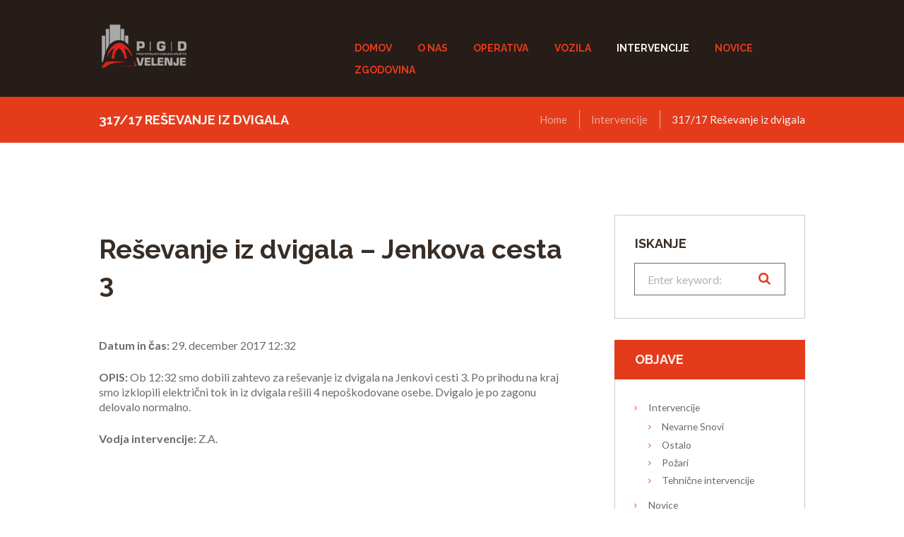

--- FILE ---
content_type: application/javascript
request_url: https://pgdvelenje.si/wp-content/plugins/trx_utils/shortcodes/theme.shortcodes.js
body_size: 9776
content:
// Init actions
function fire_department_sc_init_actions() {
	"use strict";
	setTimeout(function() {
		fire_department_sc_animation();
	}, 600);

	// MenuItems - init once
	jQuery('body')
		.on('click', '.show_popup_menuitem', function(e) {
			"use strict";
			fire_department_menuitems_show_popup(jQuery(this));
			e.preventDefault();
			return false;
		})
		.on('click', '.close_menuitem, .popup_menuitem', function(e) {
			"use strict";
			var target = jQuery(e.target);
			if (target.hasClass('popup_menuitem') || target.hasClass('close_menuitem') || target.parent().hasClass('close_menuitem')) {
				fire_department_menuitems_hide_popup();
				e.preventDefault();
				return false;
			}
		});

	// Init sc in container
	fire_department_sc_init(jQuery('body').eq(0));
}


// Resize actions
function fire_department_sc_resize_actions() {
	"use strict";
	fire_department_sc_sliders_resize();
	fire_department_sc_equal_height();
}


// Scroll actions
function fire_department_sc_scroll_actions() {
	"use strict";
	fire_department_sc_animation();
}


// Animation
function fire_department_sc_animation() {
	jQuery('[data-animation^="animated"]:not(.animated)').each(function() {
		"use strict";
		if (jQuery(this).offset().top < jQuery(window).scrollTop() + jQuery(window).height())
			jQuery(this).addClass(jQuery(this).data('animation'));
	});
}


// Shortcodes init
function fire_department_sc_init(container) {

	// Call theme specific action (if exists)
	if (window.fire_department_theme_sc_init) fire_department_theme_sc_init(container);

	// Accordion
	if (container.find('.sc_accordion:not(.inited)').length > 0) {
		container.find(".sc_accordion:not(.inited)").each(function () {
			"use strict";
			var init = jQuery(this).data('active');
			if (isNaN(init)) init = 0;
			else init = Math.max(0, init);
			jQuery(this)
				.addClass('inited')
				.accordion({
					active: init,
					heightStyle: "content",
					header: "> .sc_accordion_item > .sc_accordion_title",
					create: function (event, ui) {
						"use strict";
						fire_department_sc_init(ui.panel);
						if (window.fire_department_init_hidden_elements) fire_department_init_hidden_elements(ui.panel);
						ui.header.each(function () {
							"use strict";
							jQuery(this).parent().addClass('sc_active');
						});
					},
					activate: function (event, ui) {
						"use strict";
						fire_department_sc_init(ui.newPanel);
						if (window.fire_department_init_hidden_elements) fire_department_init_hidden_elements(ui.newPanel);
						ui.newHeader.each(function () {
							"use strict";
							jQuery(this).parent().addClass('sc_active');
						});
						ui.oldHeader.each(function () {
							"use strict";
							jQuery(this).parent().removeClass('sc_active');
						});
					}
				});
		});
	}

	// Blogger: style Polaroid
	if (container.find('.sc_blogger.layout_polaroid .photostack:not(.inited)').length > 0) {
		container.find(".sc_blogger.layout_polaroid .photostack:not(.inited)").each(function () {
			"use strict";
			var obj = jQuery(this);
			var id = obj.attr('id');
			if (id == undefined) {
				id = 'photostack_'+Math.random();
				id = id.replace('.', '');
				obj.attr('id', id);
			}
			setTimeout(function() {
				"use strict";
				obj.addClass('inited').parent().height("auto");
				new Photostack( obj.get(0), {
					callback: function( item ) {
					}
				} );
			}, 10);
		});
	}

	// Blogger: Scroll horizontal
	if (container.find('.sc_blogger .sc_scroll_horizontal .sc_scroll_wrapper:not(.inited)').length > 0) {
		container.find(".sc_blogger .sc_scroll_horizontal .sc_scroll_wrapper:not(.inited)").each(function () {
			"use strict";
			var obj = jQuery(this);
			var width = 0;
			obj.find('.isotope_item').each(function(){
				"use strict";
				width += jQuery(this).outerWidth();
			});
			obj.addClass('inited').width(width);
		});
	}

	// Form
	if (container.find('.sc_form form:not(.inited)').length > 0) {
		container.find(".sc_form form:not(.inited)").each(function() {
			"use strict";
			jQuery(this).addClass('inited');
			jQuery(this).submit(function(e) {
				"use strict";
				fire_department_sc_form_validate(jQuery(this));
				e.preventDefault();
				return false;
			});
			if (jQuery(this).find('.js__datepicker').length > 0) {
				jQuery(this).find('.js__datepicker').pickadate({
					// Work-around for some mobile browsers clipping off the picker.
					onOpen: function() {
						"use strict";
						jQuery('pre').css('overflow', 'hidden');
						},
					onClose: function() {
						"use strict";
						jQuery('pre').css('overflow', '');
					},
					monthsShort: [ 'Jan', 'Feb', 'Mar', 'Apr', 'May', 'June', 'July', 'Aug', 'Sept', 'Oct', 'Nov', 'Dec' ],
					showMonthsShort: true,
					format: 'dd.mm.yyyy',
					formatSubmit: 'yyyy-mm-dd',
					min: true
				});
			}
			if (jQuery(this).find('.js__timepicker').length > 0) {
				jQuery(this).find('.js__timepicker').pickatime();
			}
		});
	}

	//Countdown
	if (container.find('.sc_countdown:not(.inited)').length > 0) {
		container.find('.sc_countdown:not(.inited)')
			.each(function () {
				"use strict";
				jQuery(this).addClass('inited');
				var id = jQuery(this).attr('id');
				var curDate = new Date(); 
				var curDateTimeStr = curDate.getFullYear()+'-'+(curDate.getMonth()<9 ? '0' : '')+(curDate.getMonth()+1)+'-'+(curDate.getDate()<10 ? '0' : '')+curDate.getDate()
					+' '+(curDate.getHours()<10 ? '0' : '')+curDate.getHours()+':'+(curDate.getMinutes()<10 ? '0' : '')+curDate.getMinutes()+':'+(curDate.getSeconds()<10 ? '0' : '')+curDate.getSeconds(); 
				var interval = 1;	//jQuery(this).data('interval');
				var endDateStr = jQuery(this).data('date');
				var endDateParts = endDateStr.split('-');
				var endTimeStr = jQuery(this).data('time');
				var endTimeParts = endTimeStr.split(':');
				if (endTimeParts.length < 3) endTimeParts[2] = '00';
				var endDateTimeStr = endDateStr+' '+endTimeStr;
				if (curDateTimeStr < endDateTimeStr) {
					jQuery(this).find('.sc_countdown_placeholder').countdown({
						until: new Date(endDateParts[0], endDateParts[1]-1, endDateParts[2], endTimeParts[0], endTimeParts[1], endTimeParts[2]), 
						tickInterval: interval,
						onTick: fire_department_countdown
					}); 
				} else {
					jQuery(this).find('.sc_countdown_placeholder').countdown({
						since: new Date(endDateParts[0], endDateParts[1]-1, endDateParts[2], endTimeParts[0], endTimeParts[1], endTimeParts[2]), 
						tickInterval: interval,
						onTick: fire_department_countdown
					}); 
				}
			});
	}

	// Googlemap init
	if (container.find('.sc_googlemap:not(.inited)').length > 0) {
		container.find('.sc_googlemap:not(.inited)')
			.each(function () {
				"use strict";
				if (jQuery(this).parents('div:hidden,article:hidden').length > 0) return;
				var map = jQuery(this).addClass('inited');
				var map_id		= map.attr('id');
				var map_zoom	= map.data('zoom');
				var map_style	= map.data('style');
				var map_markers = [];
				map.find('.sc_googlemap_marker').each(function() {
					"use strict";
					var marker = jQuery(this);
					map_markers.push({
						point:			marker.data('point'),
						address:		marker.data('address'),
						latlng:			marker.data('latlng'),
						description:	marker.data('description'),
						title:			marker.data('title')
					});
				});
				fire_department_googlemap_init( jQuery('#'+map_id).get(0), {style: map_style, zoom: map_zoom, markers: map_markers});
			});
	}

	// Infoboxes
	if (container.find('.sc_infobox.sc_infobox_closeable:not(.inited)').length > 0) {
		container.find('.sc_infobox.sc_infobox_closeable:not(.inited)')
			.addClass('inited')
			.on('click', function (e) {
				"use strict";
				jQuery(this).slideUp();
				e.preventDefault();
				return false;
			});
	}

	// Intro
	if (container.find('.sc_intro[data-href]:not(.inited)').length > 0) {
		container.find('.sc_intro[data-href]:not(.inited)')
			.addClass('inited')
			.on('click', function (e) {
				"use strict";
				var link = jQuery(this).data('href');
				window.location.href = link;
				e.preventDefault();
				return false;
			});
	}

	// Matches
	if (container.find('.sc_matches:not(.inited)').length > 0) {
		container.find('.sc_matches:not(.inited)')
			.each(function () {
				"use strict";
				jQuery(this).find('.sc_matches_next .sc_matches_list .sc_match').on('click', function () {
					"use strict";
					jQuery(this).parents('.sc_matches').find('.sc_matches_current .sc_match').hide();
					var item = jQuery(this).data('item');
					jQuery(item).fadeIn();
				});
			});
	}

	// Matches & Players: Sort players by points
	if (container.find('.sc_players_table:not(.inited)').length > 0) {
		container.find('.sc_players_table:not(.inited)')
			.addClass('inited')
			.on('click', '.sort', function (e) {
				"use strict";
				var table = jQuery(this).parents('.sc_players_table');
				var id = jQuery(table).attr('id')
				var sort = jQuery(table).data('sort') == 'asc' ? 'desc' : 'asc';
				jQuery.post(FIRE_DEPARTMENT_STORAGE['ajax_url'], {
					action: 'sort_by_points',
					nonce: FIRE_DEPARTMENT_STORAGE['ajax_nonce'],
					sort: sort,
					table: FIRE_DEPARTMENT_STORAGE['ajax_' + id]
				}).done(function(response) {
					var rez = {};
					try {
						rez = JSON.parse(response);
					} catch (e) {
						rez = { error: FIRE_DEPARTMENT_STORAGE['ajax_error'] };
						console.log(response);
					}
					if (rez.error === '') {
						table
							.data('sort', sort)
							.find('.sc_table')
								.after(rez.data)
								.remove();
						fire_department_select_players_category(jQuery(table).find('.sc_players_table_category select'));
					}
				});
				e.preventDefault();
				return false;
			});
	}

	// Matches & Players: Select category in the points table
	if (container.find('.sc_players_table_category:not(.inited)').length > 0) {
		container.find('.sc_players_table_category:not(.inited)')
			.addClass('inited')
			.on('change', function () {
				"use strict";
				fire_department_select_players_category(jQuery(this));
			});
	}

	// Popup links
	if (container.find('.sc_popup_link:not(.inited)').length > 0) {
		container.find('.sc_popup_link:not(.inited)').each(function() {
			var popup_id = jQuery(this).attr('href');
			jQuery(this)
				.addClass('inited')
				.magnificPopup({
					type: 'inline',
					removalDelay: 500,
					midClick: true,
					callbacks: {
						beforeOpen: function () {
							this.st.mainClass = 'mfp-zoom-in';
						},
						open: function() {
							"use strict";
							fire_department_sc_init(jQuery(popup_id));
							fire_department_resize_actions();
							if (window.fire_department_init_hidden_elements) fire_department_init_hidden_elements(jQuery(popup_id));
						},
						close: function() {}
					}
				});
		});
	}

	// Recent news widget and sc
	if (container.find('.sc_recent_news_header_category_item_more:not(.inited)').length > 0) {
		container.find('.sc_recent_news_header_category_item_more:not(.inited)').each(function() {
			"use strict";
			jQuery(this)
				.addClass('inited')
				.on('click', function(e) {
					"use strict";
					jQuery(this).toggleClass('opened').find('.sc_recent_news_header_more_categories').slideToggle();
					e.preventDefault();
					return false;
				});
		});
	}

	// Search form
	if (container.find('.search_wrap:not(.inited)').length > 0) {
		container.find('.search_wrap:not(.inited)').each(function() {
			"use strict";
			jQuery(this)
				.addClass('inited')
				.on('click', '.search_submit', function(e) {
					"use strict";
					var search_wrap = jQuery(this).parents('.search_wrap');
					if (!search_wrap.hasClass('search_state_fixed')) {
						if (search_wrap.hasClass('search_state_opened')) {
							if (search_wrap.find('.search_field').val() != '')
								search_wrap.find('form').get(0).submit();
							else
								search_wrap.removeClass('search_state_opened').addClass('search_state_closed').find('.search_results').fadeOut();
						} else
							search_wrap.removeClass('search_state_closed').addClass('search_state_opened').find('.search_field').get(0).focus();
					} else {
						if (search_wrap.find('.search_field').val() != '')
							search_wrap.find('form').get(0).submit();
						else {
							search_wrap.find('.search_field').val('');
							search_wrap.find('.search_results').fadeOut();
						}
					}
					e.preventDefault();
					return false;
				})
				.on('click', '.search_close', function(e) {
					"use strict";
					jQuery(this).parents('.search_wrap').removeClass('search_state_opened').addClass('search_state_closed').find('.search_results').fadeOut();
					e.preventDefault();
					return false;
				})
				.on('click', '.search_results_close', function(e) {
					"use strict";
					jQuery(this).parent().fadeOut();
					e.preventDefault();
					return false;
				})
				.on('click', '.search_more', function(e) {
					"use strict";
					if (jQuery(this).parents('.search_wrap').find('.search_field').val() != '')
						jQuery(this).parents('.search_wrap').find('form').get(0).submit();
					e.preventDefault();
					return false;
				})
				.on('blur', '.search_field', function(e) {
					if (jQuery(this).val() == '' && !jQuery(this).parents('.search_wrap').hasClass('search_state_fixed'))
						jQuery(this).parents('.search_wrap').removeClass('search_state_opened').addClass('search_state_closed').find('.search_results').fadeOut();
				});

			if (jQuery(this).hasClass('search_ajax')) {
				var ajax_timer = null;
				jQuery(this).find('.search_field').keyup(function(e) {
					"use strict";
					var search_field = jQuery(this);
					var s = search_field.val();
					if (ajax_timer) {
						clearTimeout(ajax_timer);
						ajax_timer = null;
					}
					if (s.length >= FIRE_DEPARTMENT_STORAGE['ajax_search_min_length']) {
						ajax_timer = setTimeout(function() {
							"use strict";
							jQuery.post(FIRE_DEPARTMENT_STORAGE['ajax_url'], {
								action: 'ajax_search',
								nonce: FIRE_DEPARTMENT_STORAGE['ajax_nonce'],
								text: s
							}).done(function(response) {
								"use strict";
								clearTimeout(ajax_timer);
								ajax_timer = null;
								var rez = {};
								try {
									rez = JSON.parse(response);
								} catch (e) {
									rez = { error: FIRE_DEPARTMENT_STORAGE['ajax_error'] };
									console.log(response);
								}
								if (rez.error === '') {
									search_field.parents('.search_ajax').find('.search_results_content').empty().append(rez.data);
									search_field.parents('.search_ajax').find('.search_results').fadeIn();
								} else {
									fire_department_message_warning(FIRE_DEPARTMENT_STORAGE['strings']['search_error']);
								}
							});
						}, FIRE_DEPARTMENT_STORAGE['ajax_search_delay']);
					}
				});
			}
		});
	}

	
	// Section Pan init
	if (container.find('.sc_pan:not(.inited_pan)').length > 0) {
		container.find('.sc_pan:not(.inited_pan)')
			.each(function () {
				"use strict";
				if (jQuery(this).parents('div:hidden,article:hidden').length > 0) return;
				var pan = jQuery(this).addClass('inited_pan');
				var cont = pan.parent();
				cont.mousemove(function(e) {
					"use strict";
					var anim = {};
					var tm = 0;
					var pw = pan.width(), ph = pan.height();
					var cw = cont.width(), ch = cont.height();
					var coff = cont.offset();
					if (pan.hasClass('sc_pan_vertical'))
						pan.css('top', -Math.floor((e.pageY - coff.top) / ch * (ph-ch)));
					if (pan.hasClass('sc_pan_horizontal'))
						pan.css('left', -Math.floor((e.pageX - coff.left) / cw * (pw-cw)));
				});
				cont.mouseout(function(e) {
					"use strict";
					pan.css({'left': 0, 'top': 0});
				});
			});
	}

	// Scroll
	if (container.find('.sc_scroll:not(.inited)').length > 0) {
		container.find('.sc_scroll:not(.inited)')
			.each(function () {
				"use strict";
				if (jQuery(this).parents('div:hidden,article:hidden').length > 0) return;
				FIRE_DEPARTMENT_STORAGE['scroll_init_counter'] = 0;
				fire_department_sc_init_scroll_area(jQuery(this));
			});
	}


	// Swiper Slider
	if (container.find('.sc_slider_swiper:not(.inited)').length > 0) {
		container.find('.sc_slider_swiper:not(.inited)')
			.each(function () {
				"use strict";
				if (jQuery(this).parents('div:hidden,article:hidden').length > 0) return;
				//if (jQuery(this).parents('.isotope_wrap:not(.inited)').length > 0) return;
				jQuery(this).addClass('inited');
				fire_department_sc_slider_autoheight(jQuery(this));
				if (jQuery(this).parents('.sc_slider_pagination_area').length > 0) {
					jQuery(this).parents('.sc_slider_pagination_area').find('.sc_slider_pagination .post_item').eq(0).addClass('active');
				}
				var id = jQuery(this).attr('id');
				if (id == undefined) {
					id = 'swiper_'+Math.random();
					id = id.replace('.', '');
					jQuery(this).attr('id', id);
				}
				jQuery(this).addClass(id);
				jQuery(this).find('.slides .swiper-slide').css('position', 'relative');
				var width = jQuery(this).width();
				if (width == 0) width = jQuery(this).parent().width();
				var spv = jQuery(this).data('slides-per-view');
				if (spv == undefined) spv = 1;
				var min_width = jQuery(this).data('slides-min-width');
				if (min_width == undefined) min_width = 50;
				if (width / spv < min_width) spv = Math.max(1, Math.floor(width / min_width));
				var space = jQuery(this).data('slides-space');
				if (space == undefined) space = 0;
				if (FIRE_DEPARTMENT_STORAGE['swipers'] === undefined) FIRE_DEPARTMENT_STORAGE['swipers'] = {};
				FIRE_DEPARTMENT_STORAGE['swipers'][id] = new Swiper('.'+id, {
					calculateHeight: !jQuery(this).hasClass('sc_slider_height_fixed'),
					resizeReInit: true,
					autoResize: true,
					loop: true,
					grabCursor: true,
			        nextButton: jQuery(this).hasClass('sc_slider_controls') ? '#'+id+' .sc_slider_next' : false,
			        prevButton: jQuery(this).hasClass('sc_slider_controls') ? '#'+id+' .sc_slider_prev' : false,
					pagination: jQuery(this).hasClass('sc_slider_pagination') ? '#'+id+' .sc_slider_pagination_wrap' : false,
				    paginationClickable: true,
					autoplay: jQuery(this).hasClass('sc_slider_noautoplay') ? false : (isNaN(jQuery(this).data('interval')) ? 7000 : jQuery(this).data('interval')),
					autoplayDisableOnInteraction: false,
					initialSlide: 0,
					slidesPerView: spv,
					loopedSlides: spv,
					spaceBetween: space,
					speed: 600,
					// Autoheight on start
					onFirstInit: function (slider){
						"use strict";
						var cont = jQuery(slider.container);
						if (!cont.hasClass('sc_slider_height_auto')) return;
						var li = cont.find('.swiper-slide').eq(1);
						var h = li.data('height_auto');
						if (h > 0) {
							var pt = parseInt(li.css('paddingTop')), pb = parseInt(li.css('paddingBottom'));
							li.height(h);
							cont.height(h + (isNaN(pt) ? 0 : pt) + (isNaN(pb) ? 0 : pb));
							cont.find('.swiper-wrapper').height(h + (isNaN(pt) ? 0 : pt) + (isNaN(pb) ? 0 : pb));
						}
					},
					// Autoheight on slide change
					onSlideChangeStart: function (slider){
						"use strict";
						var cont = jQuery(slider.container);
						if (!cont.hasClass('sc_slider_height_auto')) return;
						var idx = slider.activeIndex;
						var li = cont.find('.swiper-slide').eq(idx);
						var h = li.data('height_auto');
						if (h > 0) {
							var pt = parseInt(li.css('paddingTop')), pb = parseInt(li.css('paddingBottom'));
							li.height(h);
							cont.height(h + (isNaN(pt) ? 0 : pt) + (isNaN(pb) ? 0 : pb));
							cont.find('.swiper-wrapper').height(h + (isNaN(pt) ? 0 : pt) + (isNaN(pb) ? 0 : pb));
						}
					},
					// Change current item in 'full' or 'over' pagination wrap
					onSlideChangeEnd: function (slider, dir) {
						"use strict";
						var cont = jQuery(slider.container);
						if (cont.parents('.sc_slider_pagination_area').length > 0) {
							var li = cont.parents('.sc_slider_pagination_area').find('.sc_slider_pagination .post_item');
							var idx = slider.activeIndex > li.length ? 0 : slider.activeIndex-1;
							fire_department_sc_change_active_pagination_in_slider(cont, idx);
						}
					}
				});
				
				jQuery(this).data('settings', {mode: 'horizontal'});		// VC hook
				
				var curSlide = jQuery(this).find('.slides').data('current-slide');
				if (curSlide > 0)
					FIRE_DEPARTMENT_STORAGE['swipers'][id].slideTo(curSlide-1);

				fire_department_sc_prepare_slider_navi(jQuery(this));

			});
			
		// Check slides per view
		fire_department_sc_sliders_resize();
	}

	//Skills init
	if (container.find('.sc_skills_item:not(.inited)').length > 0) {
		fire_department_sc_init_skills(container);
		jQuery(window).scroll(function () { fire_department_sc_init_skills(container); });
	}
	//Skills type='arc' init
	if (container.find('.sc_skills_arc:not(.inited)').length > 0) {
		fire_department_sc_init_skills_arc(container);
		jQuery(window).scroll(function () { fire_department_sc_init_skills_arc(container); });
	}

	// Tabs
	if (container.find('.sc_tabs:not(.inited):not(.no_jquery_ui),.tabs_area:not(.inited)').length > 0) {
		container.find('.sc_tabs:not(.inited):not(.no_jquery_ui),.tabs_area:not(.inited)').each(function () {
			"use strict";
			var init = jQuery(this).data('active');
			if (isNaN(init)) init = 0;
			else init = Math.max(0, init);
			jQuery(this)
				.addClass('inited')
				.tabs({
					active: init,
					show: {
						effect: 'fadeIn',
						duration: 300
					},
					hide: {
						effect: 'fadeOut',
						duration: 300
					},
					create: function (event, ui) {
						"use strict";
						fire_department_sc_init(ui.panel);
						if (window.fire_department_init_hidden_elements) fire_department_init_hidden_elements(ui.panel);
						fire_department_init_isotope();
					},
					activate: function (event, ui) {
						"use strict";
						fire_department_sc_init(ui.newPanel);
						if (window.fire_department_init_hidden_elements) fire_department_init_hidden_elements(ui.newPanel);
						fire_department_init_isotope();
					}
				});
		});
	}
	if (container.find('.sc_tabs.no_jquery_ui:not(.inited)').length > 0) {
		container.find('.sc_tabs.no_jquery_ui:not(.inited)').each(function () {
			"use strict";
			jQuery(this)
				.addClass('inited')
				.on('click', '.sc_tabs_titles li a', function(e) {
					"use strict";
					if (!jQuery(this).parent().hasClass('sc_tabs_active')) {
						var id_act = jQuery(this).parent().siblings('.sc_tabs_active').find('a').attr('href');
						var id = jQuery(this).attr('href');
						jQuery(this).parent().addClass('sc_tabs_active').siblings().removeClass('sc_tabs_active');
						jQuery(id_act).fadeOut(function() {
							"use strict";
							jQuery(id).fadeIn(function() {
								"use strict";
								fire_department_sc_init(jQuery(this));
								if (window.fire_department_init_hidden_elements) fire_department_init_hidden_elements(jQuery(this));
							});
						});
					}
					e.preventDefault();
					return false;
				});
			jQuery(this).find('.sc_tabs_titles li').eq(0).addClass('sc_tabs_active');
			jQuery(this).find('.sc_tabs_content').eq(0).fadeIn(function() {
				"use strict";
				fire_department_sc_init(jQuery(this));
				if (window.fire_department_init_hidden_elements) fire_department_init_hidden_elements(jQuery(this));
			});
		});
	}

	// Toggles
	if (container.find('.sc_toggles .sc_toggles_title:not(.inited)').length > 0) {
		container.find('.sc_toggles .sc_toggles_title:not(.inited)')
			.addClass('inited')
			.on('click', function () {
				"use strict";
				jQuery(this).toggleClass('ui-state-active').parent().toggleClass('sc_active');
				jQuery(this).parent().find('.sc_toggles_content').slideToggle(300, function () { 
					"use strict";
					fire_department_sc_init(jQuery(this).parent().find('.sc_toggles_content'));
					if (window.fire_department_init_hidden_elements) fire_department_init_hidden_elements(jQuery(this).parent().find('.sc_toggles_content'));
				});
			});
	}

	//Zoom
	if (container.find('.sc_zoom:not(.inited)').length > 0) {
		container.find('.sc_zoom:not(.inited)')
			.each(function () {
				"use strict";
				if (jQuery(this).parents('div:hidden,article:hidden').length > 0) return;
				jQuery(this).addClass('inited');
				jQuery(this).find('img').elevateZoom({
					zoomType: "lens",
					lensShape: "round",
					lensSize: 200,
					lensBorderSize: 4,
					lensBorderColour: '#ccc'
				});
			});
	}

}



// Scrolled areas
function fire_department_sc_init_scroll_area(obj) {
	"use strict";

	// Wait for images loading
	if (!fire_department_check_images_complete(obj) && FIRE_DEPARTMENT_STORAGE['scroll_init_counter']++ < 30) {
		setTimeout(function() { fire_department_sc_init_scroll_area(obj); }, 200);
		return;
	}

	// Start init scroll area
	obj.addClass('inited');

	var id = obj.attr('id');
	if (id == undefined) {
		id = 'scroll_'+Math.random();
		id = id.replace('.', '');
		obj.attr('id', id);
	}
	obj.addClass(id);

	var parent_obj = obj.parent();
	var parent_id  = parent_obj.attr('id');
	if (parent_id == undefined) {
		parent_id = 'scroll_wrap_'+Math.random();
		parent_id = parent_id.replace('.', '');
		parent_obj.attr('id', parent_id);
	}
	parent_obj.addClass(parent_id);

	var bar = obj.find('#'+id+'_bar');
	if (bar.length > 0 && !bar.hasClass(id+'_bar')) {
		bar.addClass(id+'_bar');
	}

	// Correct wrapper width (if scroll dir = horizontal)
	if (obj.hasClass('sc_scroll_horizontal')) {
		obj.find('.sc_scroll_wrapper > .sc_scroll_slide').css('width', 'auto');
		obj.find('.sc_scroll_wrapper').css('width', obj.find('.sc_scroll_wrapper > .sc_scroll_slide').width()+10);
		obj.find('.sc_scroll_wrapper > .sc_scroll_slide').css('width', '100%')
	}

	// Init Swiper with scroll plugin
	if (FIRE_DEPARTMENT_STORAGE['swipers'] === undefined) FIRE_DEPARTMENT_STORAGE['swipers'] = {};
	FIRE_DEPARTMENT_STORAGE['swipers'][id] = new Swiper('.'+id, {
		calculateHeight: false,
		resizeReInit: true,
		autoResize: true,
		freeMode: true,
		freeModeFluid: true,
		grabCursor: true,
		mode: obj.hasClass('sc_scroll_vertical') ? 'vertical' : 'horizontal',
		direction: obj.hasClass('sc_scroll_vertical') ? 'vertical' : 'horizontal',
		slidesPerView: obj.hasClass('sc_scroll') ? 'auto' : 1,
        nextButton: parent_obj.hasClass('sc_scroll_controls') ? '#'+parent_id+' .sc_scroll_next' : false,
        prevButton: parent_obj.hasClass('sc_scroll_controls') ? '#'+parent_id+' .sc_scroll_prev' : false,
        scrollbar: '.'+id+'_bar',
        scrollbarHide: true,
	})
	
	// VC hook
	obj.data('settings', {mode: 'horizontal'});
}


// Slider navigation
function fire_department_sc_prepare_slider_navi(slider) {
	"use strict";
	var navi = null;

	// Prev / Next
	// Remove condition in the line below if you need add click handler to next/prev buttons
	if (false) {
		navi = slider.find('> .sc_slider_controls_wrap, > .sc_scroll_controls_wrap');
		if (navi.length == 0) navi = slider.siblings('.sc_slider_controls_wrap,.sc_scroll_controls_wrap');
		if (navi.length > 0) {
			navi.on('click', '.sc_slider_prev,.sc_scroll_prev', function(e) {
				var swiper = jQuery(this).parents('.swiper-slider-container');
				if (swiper.length == 0) swiper = jQuery(this).parents('.sc_slider_controls_wrap,.sc_scroll_controls_wrap').siblings('.swiper-slider-container');
				var id = swiper.attr('id');
				FIRE_DEPARTMENT_STORAGE['swipers'][id].slidePrev();
				e.preventDefault();
				return false;
			})
			.on('click', '.sc_slider_next,.sc_scroll_next', function(e){
				var swiper = jQuery(this).parents('.swiper-slider-container');
				if (swiper.length == 0) swiper = jQuery(this).parents('.sc_slider_controls_wrap,.sc_scroll_controls_wrap').siblings('.swiper-slider-container');
				var id = swiper.attr('id');
				FIRE_DEPARTMENT_STORAGE['swipers'][id].slideNext();
				e.preventDefault();
				return false;
			});
		}
	}

	// Pagination with slide's title
	navi = slider.siblings('.sc_slider_pagination');
	if (navi.length > 0) {
		navi.on('click', '.post_item', function(e){
			var swiper = jQuery(this).parents('.sc_slider_pagination_area').find('.swiper-slider-container');
			var id = swiper.attr('id');
			FIRE_DEPARTMENT_STORAGE['swipers'][id].slideTo(jQuery(this).index()+1);
			e.preventDefault();
			return false;
		});
	}
}

// Sliders: Pagination
function fire_department_sc_change_active_pagination_in_slider(slider, idx) {
	"use strict";
	var pg = slider.parents('.sc_slider_pagination_area').find('.sc_slider_pagination');
	if (pg.length==0) return;
	pg.find('.post_item').removeClass('active').eq(idx).addClass('active');
	var h = pg.height();
	var off = pg.find('.active').offset().top - pg.offset().top;
	var off2 = pg.find('.sc_scroll_wrapper').offset().top - pg.offset().top;
	var h2  = pg.find('.active').height();
	if (off < 0) {
		pg.find('.sc_scroll_wrapper').css({'transform': 'translate3d(0px, 0px, 0px)', 'transition-duration': '0.3s'});
	} else if (h <= off+h2) {
		pg.find('.sc_scroll_wrapper').css({'transform': 'translate3d(0px, -'+(Math.abs(off2)+off-h/4)+'px, 0px)', 'transition-duration': '0.3s'});
	}
}

// Sliders: Autoheight
function fire_department_sc_slider_autoheight(slider) {
	"use strict";
	if (slider.hasClass('.sc_slider_height_auto')) {
		slider.find('.swiper-slide').each(function() {
			"use strict";
			if (jQuery(this).data('height_auto') == undefined) {
				jQuery(this).attr('data-height_auto', jQuery(this).height());
			}
		});
	}
}

// Sliders: Resize
function fire_department_sc_sliders_resize() {
	"use strict";
	var slider = arguments[0]!==undefined ? arguments[0] : '.sc_slider_swiper.inited';
	var resize = arguments[1]!==undefined ? arguments[1] : true;

	jQuery(slider).each(function() {
		"use strict";
		var id = jQuery(this).attr('id');
		var width = jQuery(this).width();
		var last_width = jQuery(this).data('last-width');
		if (isNaN(last_width)) last_width = 0;
		
		// Change slides_per_view
		if (last_width==0 || last_width!=width) {
			var spv = jQuery(this).data('slides-per-view');
			if (spv == undefined) spv = 1;
			var min_width = jQuery(this).data('slides-min-width');
			if (min_width == undefined) min_width = 50;
			if (width / spv < min_width) spv = Math.max(1, Math.floor(width / min_width));
			jQuery(this).data('last-width', width);
			if (FIRE_DEPARTMENT_STORAGE['swipers'][id].params.slidesPerView != spv) {
				FIRE_DEPARTMENT_STORAGE['swipers'][id].params.slidesPerView = spv;
				FIRE_DEPARTMENT_STORAGE['swipers'][id].params.loopedSlides = spv;
				//FIRE_DEPARTMENT_STORAGE['swipers'][id].reInit();
			}
			FIRE_DEPARTMENT_STORAGE['swipers'][id].onResize();
		}
		
		// Resize slider
		if ( resize && !jQuery(this).hasClass('sc_slider_height_fixed') ) {
			var h = 0;
			if ( jQuery(this).find('.swiper-slide > img').length > 0 ) {
				jQuery(this).find('.swiper-slide > img').each(function() {
					"use strict";
					if (jQuery(this).height() > h) h = jQuery(this).height();
				});
				jQuery(this).height(h);
			} else if ( jQuery(this).find('.swiper-slide').css('backgroundImage')!='none' ) {
				h = Math.floor(width/16*9);
				jQuery(this).height(h).find('.swiper-slide').height(h);
			}
		}
	});
	
	// Resize slider pagination area
	jQuery('.sc_slider_pagination_area').each(function() {
		"use strict";
		var h = jQuery(this).find('.sc_slider').height();
		if (h) {
			jQuery(this).height(h);
			jQuery(this).find('.sc_slider_pagination').height(h);
			jQuery(this).find('.sc_slider_pagination .sc_scroll_vertical').height(h);
		}
	});
}

// Equal height for items in the row
function fire_department_sc_equal_height() {
	"use strict";
	jQuery('[data-equal-height]').each(function() {
		"use strict";
		var eh_wrap = jQuery(this);
		var eh_items_selector = eh_wrap.data('equal-height');
		if (eh_items_selector) {
			var max_h = 0;
			var items = [];
			var row_y = 0;
			var i=0;
			eh_wrap.find(eh_items_selector).each(function() {
				"use strict";
				var el = jQuery(this);
				el.height('auto');
				var el_height = el.height();
				var el_offset = el.offset().top;
				if (row_y == 0) row_y = el_offset;
				if (row_y < el_offset) {
					if (items.length > 0) {
						if (max_h > 0) {
							for (i=0; i<items.length; i++)
								items[i].height(max_h);
						}
						items = [];
						max_h = 0;
					}
					row_y = el_offset;
				}
				if (el_height > max_h) max_h = el_height;
				items.push(el);
			});
			if (items.length > 0 && max_h > 0) {
				for (i=0; i<items.length; i++)
					items[i].height(max_h);
			}
		}
	});
}


// Skills init
function fire_department_sc_init_skills(container) {
	"use strict";
	if (arguments.length==0) var container = jQuery('body');
	var scrollPosition = jQuery(window).scrollTop() + jQuery(window).height();

	container.find('.sc_skills_item:not(.inited)').each(function () {
		"use strict";
		var skillsItem = jQuery(this);
		var scrollSkills = skillsItem.offset().top;
		if (scrollPosition > scrollSkills) {
			skillsItem.addClass('inited');
			var skills = skillsItem.parents('.sc_skills').eq(0);
			var type = skills.data('type');
			var total = (type=='pie' && skills.hasClass('sc_skills_compact_on')) ? skillsItem.find('.sc_skills_data .pie') : skillsItem.find('.sc_skills_total').eq(0);
			var start = parseInt(total.data('start'));
			var stop = parseInt(total.data('stop'));
			var maximum = parseInt(total.data('max'));
			var startPercent = Math.round(start/maximum*100);
			var stopPercent = Math.round(stop/maximum*100);
			var ed = total.data('ed');
			var duration = parseInt(total.data('duration'));
			var speed = parseInt(total.data('speed'));
			var step = parseInt(total.data('step'));
			if (type == 'bar') {
				var dir = skills.data('dir');
				var count = skillsItem.find('.sc_skills_count').eq(0);
				if (dir=='horizontal')
					count.css('width', startPercent + '%').animate({ width: stopPercent + '%' }, duration);
				else if (dir=='vertical')
					count.css('height', startPercent + '%').animate({ height: stopPercent + '%' }, duration);
				fire_department_sc_animate_skills_counter(start, stop, speed-(dir!='unknown' ? 5 : 0), step, ed, total);
			} else if (type == 'counter') {
				fire_department_sc_animate_skills_counter(start, stop, speed - 5, step, ed, total);
			} else if (type == 'pie') {
				var steps = parseInt(total.data('steps'));
				var bg_color = total.data('bg_color');
				var border_color = total.data('border_color');
				var cutout = parseInt(total.data('cutout'));
				var easing = total.data('easing');
				var options = {
					segmentShowStroke: false,
					segmentStrokeColor: border_color,
					segmentStrokeWidth: 1,
					percentageInnerCutout : cutout,
					animationSteps: steps,
					animationEasing: easing,
					animateRotate: true,
					animateScale: false,
				};
				var pieData = [];
				total.each(function() {
					"use strict";
					var color = jQuery(this).data('color');
					var stop = parseInt(jQuery(this).data('stop'));
					var stopPercent = Math.round(stop/maximum*100);
					pieData.push({
						value: stopPercent,
						color: color
					});
				});
				if (total.length == 1) {
					fire_department_sc_animate_skills_counter(start, stop, Math.round(1500/steps), step, ed, total);
					pieData.push({
						value: 100-stopPercent,
						color: bg_color
					});
				}
				var canvas = skillsItem.find('canvas');
				canvas.attr({width: skillsItem.width(), height: skillsItem.width()}).css({width: skillsItem.width(), height: skillsItem.height()});
				new Chart(canvas.get(0).getContext("2d")).Doughnut(pieData, options);
			}
		}
	});
}

// Skills counter animation
function fire_department_sc_animate_skills_counter(start, stop, speed, step, ed, total) {
	"use strict";
	start = Math.min(stop, start + step);
	total.text(start+ed);
	if (start < stop) {
		setTimeout(function () {
			fire_department_sc_animate_skills_counter(start, stop, speed, step, ed, total);
		}, speed);
	}
}

// Skills arc init
function fire_department_sc_init_skills_arc(container) {
	"use strict";
	if (arguments.length==0) var container = jQuery('body');
	container.find('.sc_skills_arc:not(.inited)').each(function () {
		var arc = jQuery(this);
		arc.addClass('inited');
		var items = arc.find('.sc_skills_data .arc');
		var canvas = arc.find('.sc_skills_arc_canvas').eq(0);
		var legend = arc.find('.sc_skills_legend').eq(0);
		var w = Math.round(arc.width() - legend.width());
		var c = Math.floor(w/2);
		var o = {
			random: function(l, u){
				"use strict";
				return Math.floor((Math.random()*(u-l+1))+l);
			},
			diagram: function(){
				"use strict";
				var r = Raphael(canvas.attr('id'), w, w),
					hover = Math.round(w/2/items.length),
					rad = hover,
					step = Math.round(((w-20)/2-rad)/items.length),
					stroke = Math.round(w/9/items.length),
					speed = 400;
				
				
				r.circle(c, c, Math.round(w/2)).attr({ stroke: 'none', fill: FIRE_DEPARTMENT_STORAGE['theme_bg_color'] ? FIRE_DEPARTMENT_STORAGE['theme_bg_color'] : '#ffffff' });
				
				var title = r.text(c, c, arc.data('caption')).attr({
					font: Math.round(rad*0.75)+'px "'+FIRE_DEPARTMENT_STORAGE['theme_font']+'"',
					fill: FIRE_DEPARTMENT_STORAGE['theme_color'] ? FIRE_DEPARTMENT_STORAGE['theme_color'] : '#909090'
				}).toFront();
				
				rad -= Math.round(step/2);

				r.customAttributes.arc = function(value, color, rad){
					"use strict";
					var v = 3.6 * value,
						alpha = v == 360 ? 359.99 : v,
						rand = o.random(91, 240),
						a = (rand-alpha) * Math.PI/180,
						b = rand * Math.PI/180,
						sx = c + rad * Math.cos(b),
						sy = c - rad * Math.sin(b),
						x = c + rad * Math.cos(a),
						y = c - rad * Math.sin(a),
						path = [['M', sx, sy], ['A', rad, rad, 0, +(alpha > 180), 1, x, y]];
					return { path: path, stroke: color }
				}
				
				items.each(function(i){
					"use strict";
					var t = jQuery(this), 
						color = t.find('.color').val(),
						value = t.find('.percent').val(),
						text = t.find('.text').text();
					
					rad += step;
					var z = r.path().attr({ arc: [value, color, rad], 'stroke-width': stroke });
					
					z.mouseover(function(){
						"use strict";
						this.animate({ 'stroke-width': hover, opacity: .75 }, 1000, 'elastic');
						if (Raphael.type != 'VML') //solves IE problem
							this.toFront();
						title.stop().animate({ opacity: 0 }, speed, '>', function(){
							this.attr({ text: (text ? text + '\n' : '') + value + '%' }).animate({ opacity: 1 }, speed, '<');
						});
					}).mouseout(function(){
						"use strict";
						this.stop().animate({ 'stroke-width': stroke, opacity: 1 }, speed*4, 'elastic');
						title.stop().animate({ opacity: 0 }, speed, '>', function(){
							title.attr({ text: arc.data('caption') }).animate({ opacity: 1 }, speed, '<');
						});	
					});
					
				});
				
			}
		}
		o.diagram();
	});
}


// Countdown update
function fire_department_countdown(dt) {
	"use strict";
	var counter = jQuery(this).parent();
	for (var i=3; i<dt.length; i++) {
		var v = (dt[i]<10 ? '0' : '') + dt[i];
		counter.find('.sc_countdown_item').eq(i-3).find('.sc_countdown_digits span').addClass('hide');
		for (var ch=v.length-1; ch>=0; ch--) {
			counter.find('.sc_countdown_item').eq(i-3).find('.sc_countdown_digits span').eq(ch+(i==3 && v.length<3 ? 1 : 0)).removeClass('hide').text(v.substr(ch, 1));
		}
	}
}


// Contact form handlers
function fire_department_sc_form_validate(form){
	"use strict";
	var url = form.attr('action');
	if (url == '') return false;
	form.find('input').removeClass('error_fields_class');
	var error = false;
	var form_custom = form.data('formtype')=='form_custom';
	if (!form_custom) {

		var rules = [], rule = {};

		if (form.find('[name="username"]').length > 0) {
			rule = {
				field: "username",
				max_length: { value: 60, message: FIRE_DEPARTMENT_STORAGE['strings']['name_long'] }
			};
			if (form.find('[name="username"][aria-required="true"]').length > 0)
				rule['min_length'] = { value: 1, message: FIRE_DEPARTMENT_STORAGE['strings']['name_empty'] };
			rules.push(rule);
		}

		if (form.find('[name="email"]').length > 0) {
			rule = {
				field: "email",
				max_length: { value: 60, message: FIRE_DEPARTMENT_STORAGE['strings']['email_long'] },
				mask: { value: FIRE_DEPARTMENT_STORAGE['email_mask'], message: FIRE_DEPARTMENT_STORAGE['strings']['email_not_valid'] }
			};
			if (form.find('[name="email"][aria-required="true"]').length > 0)
				rule['min_length'] = { value: 7, message: FIRE_DEPARTMENT_STORAGE['strings']['email_empty'] };
			rules.push(rule);
		}

		if (form.find('[name="subject"]').length > 0) {
			rule = {
				field: "subject",
				max_length: { value: 100, message: FIRE_DEPARTMENT_STORAGE['strings']['subject_long'] }
			};
			if (form.find('[name="subject"][aria-required="true"]').length > 0)
				rule['min_length'] = { value: 1, message: FIRE_DEPARTMENT_STORAGE['strings']['subject_empty'] };
			rules.push(rule);
		}

		if (form.find('[name="message"]').length > 0) {
			rule = {
				field: "message",
				max_length: { value: FIRE_DEPARTMENT_STORAGE['contacts_maxlength'], message: FIRE_DEPARTMENT_STORAGE['strings']['text_long'] }
			};
			if (form.find('[name="message"][aria-required="true"]').length > 0)
				rule['min_length'] = { value: 1, message: FIRE_DEPARTMENT_STORAGE['strings']['text_empty'] };
			rules.push(rule);
		}

		error = fire_department_form_validate(form, {
			error_message_show: true,
			error_message_time: 4000,
			error_message_class: "sc_infobox sc_infobox_style_error",
			error_fields_class: "error_fields_class",
			exit_after_first_error: false,
			rules: rules
		});
	}
	if (!error && url!='#') {
		jQuery.post(url, {
			action: "send_form",
			nonce: FIRE_DEPARTMENT_STORAGE['ajax_nonce'],
			type: form.data('formtype'),
			data: form.serialize()
		}).done(function(response) {
			"use strict";
			var rez = {};
			try {
				rez = JSON.parse(response);
			} catch (e) {
				rez = { error: FIRE_DEPARTMENT_STORAGE['ajax_error'] };
				console.log(response);
			}
			var result = form.find(".result").toggleClass("sc_infobox_style_error", false).toggleClass("sc_infobox_style_success", false);
			if (rez.error === '') {
				form.get(0).reset();
				result.addClass("sc_infobox_style_success").html(FIRE_DEPARTMENT_STORAGE['strings']['send_complete']);
				var return_url = form.find('input[name="return_url"]');
				if (return_url.length > 0 && return_url.val()!='') {
					setTimeout(function() {
						"use strict";
						window.location.href = return_url.val();
					}, 3300);
				}
			} else {
				result.addClass("sc_infobox_style_error").html(FIRE_DEPARTMENT_STORAGE['strings']['send_error'] + ' ' + rez.error);
			}
			result.fadeIn().delay(3000).fadeOut();
		});
	}
	return !error;
}



// Get players by category
function fire_department_select_players_category(sel) {
	var value = sel.find(':selected').data('cat');
	var table = sel.parents('.sc_players_table');
	if (value == 'all')
		jQuery(table).find('.sc_table tr:nth-child(n+2)').show();
	else {
		jQuery(table).find('.sc_table tr:nth-child(n+2)').hide();
		jQuery(table).find('.sc_table tr').each(function() {
			var cat = jQuery(this).data('cat');
			if (cat != null && cat.indexOf(value)!=-1)
			   jQuery(this).show();
		});
	}
}



// Display menuitem in the popup
function fire_department_menuitems_show_popup(obj) {
	"use strict";

	// First init vars
	if (typeof FIRE_DEPARTMENT_STORAGE['menuitem_load'] == 'undefined') {
		FIRE_DEPARTMENT_STORAGE['menuitem_load'] = false;
		FIRE_DEPARTMENT_STORAGE['menuitems_list'] = [];

	// If busy - return
	} else if ( FIRE_DEPARTMENT_STORAGE['menuitem_load'] ) {
		return;
	}

	// Show preloader
	jQuery('#page_preloader').data('bg-color', jQuery('#page_preloader').css('background-color')).css({display: 'block', opacity: 0, backgroundColor: 'transparent'}).animate({opacity:0.8}, 300);

	// Get items list on first click
	if (FIRE_DEPARTMENT_STORAGE['menuitems_list'].length == 0) {
		var menuitems_list_id = obj.parents('.sc_menuitems').attr("id");
		FIRE_DEPARTMENT_STORAGE['menuitems_list'] = FIRE_DEPARTMENT_STORAGE['menuitems'][menuitems_list_id].split(",");
	}

	var menuitem_id = obj.attr('rel');

	FIRE_DEPARTMENT_STORAGE['menuitem_load'] = true;

	jQuery.post(FIRE_DEPARTMENT_STORAGE['ajax_url'], {
		action: 'ajax_menuitem',
		nonce: FIRE_DEPARTMENT_STORAGE['ajax_nonce'],
		text: menuitem_id
	}).done(function(response) {
		"use strict";
		FIRE_DEPARTMENT_STORAGE['menuitem_load'] = false;
		var rez = {};
		try {
			rez = JSON.parse(response);
		} catch (e) {
			rez = { error: FIRE_DEPARTMENT_STORAGE['ajax_error'] + '<br>' + response };
		}
		jQuery('#page_preloader').animate({opacity:0}, 500, function() { jQuery(this).css({display: 'none', backgroundColor: jQuery(this).data('bg-color')}); });
		if (rez.error === '') {
			var delay = 0;
			// Create popup
			if (jQuery('.popup_menuitem').length == 0) {
				jQuery('body').append('<div id="overlay"></div><div class="popup_menuitem"></div>');
				jQuery('#overlay').fadeIn(500);
			} else {
				delay = 500;
				jQuery('.popup_menuitem').fadeOut(delay);
			}
			// Add new content in the popup
			setTimeout(function() {
				jQuery('.popup_menuitem').html(rez.data);
				jQuery('.popup_menuitem .sc_menuitems_wrap').append("<a class='close_menuitem' href='#'><span class='icon-cancel'></span></a>");
				if ( FIRE_DEPARTMENT_STORAGE['menuitems_list'].length > 1 ) {
					var idx = 0;
					for (var i=0; i<FIRE_DEPARTMENT_STORAGE['menuitems_list'].length; i++ ) {
						if ( FIRE_DEPARTMENT_STORAGE['menuitems_list'][i] === menuitem_id ) {
							idx = i;
							break;
						}
					}
					var prev = (idx - 1 + FIRE_DEPARTMENT_STORAGE['menuitems_list'].length) % FIRE_DEPARTMENT_STORAGE['menuitems_list'].length;
					var next = (idx + 1) % FIRE_DEPARTMENT_STORAGE['menuitems_list'].length;
					jQuery('.popup_menuitem .sc_menuitems_wrap .sc_menuitem_content').append(
						  "<a class='prev_menuitem prevnext_menuitem show_popup_menuitem' rel='"+FIRE_DEPARTMENT_STORAGE['menuitems_list'][prev]+"'  href='#'><span class='icon-left'></span></a>"
						+ "<a class='next_menuitem prevnext_menuitem show_popup_menuitem' rel='"+FIRE_DEPARTMENT_STORAGE['menuitems_list'][next]+"'  href='#'><span class='icon-right'></span></a>"
					);
				}
				jQuery('.popup_menuitem').fadeIn(500);
			}, delay);
		} else {
			fire_department_message_warning(FIRE_DEPARTMENT_STORAGE['strings']['search_error']);
		}
	});
}

// Hide popup with menuitem
function fire_department_menuitems_hide_popup() {
	"use strict";
	jQuery('#overlay').fadeOut();
	jQuery('.popup_menuitem').fadeOut(function() {
		FIRE_DEPARTMENT_STORAGE['menuitem_load'] = false;
		FIRE_DEPARTMENT_STORAGE['menuitems_list'] = [];
		jQuery('#overlay').remove();
		jQuery(this).remove();
	});
}
